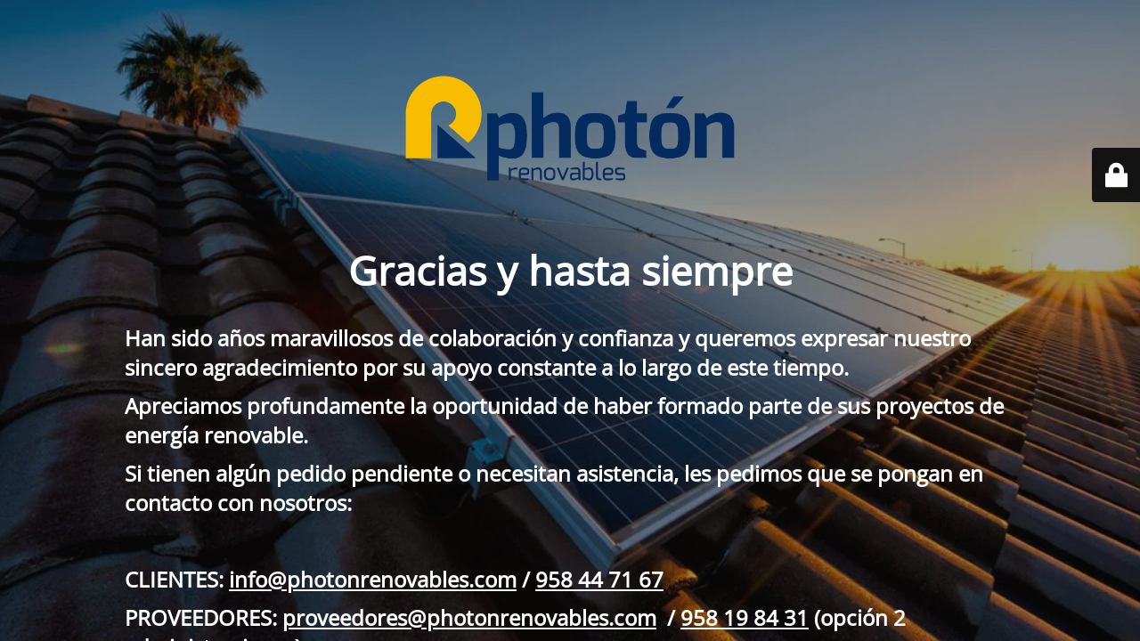

--- FILE ---
content_type: text/html; charset=UTF-8
request_url: https://photonrenovables.com/tag/agua-caliente/
body_size: 2572
content:
<!DOCTYPE html>
<html lang="es">
<head>
	<meta charset="UTF-8" />
	<title>Photón Renovables</title>	<link rel="icon" href="https://photonrenovables.com/wp-content/uploads/2019/12/cropped-imagen-web-2-32x32.jpg" sizes="32x32" />
<link rel="icon" href="https://photonrenovables.com/wp-content/uploads/2019/12/cropped-imagen-web-2-192x192.jpg" sizes="192x192" />
<link rel="apple-touch-icon" href="https://photonrenovables.com/wp-content/uploads/2019/12/cropped-imagen-web-2-180x180.jpg" />
<meta name="msapplication-TileImage" content="https://photonrenovables.com/wp-content/uploads/2019/12/cropped-imagen-web-2-270x270.jpg" />
	<meta name="viewport" content="width=device-width, maximum-scale=1, initial-scale=1, minimum-scale=1">
	<meta name="description" content="Distribuidores de Material Fotovoltaico"/>
	<meta http-equiv="X-UA-Compatible" content="" />
	<meta property="og:site_name" content="Photon Renovables - Distribuidores de Material Fotovoltaico"/>
	<meta property="og:title" content="Photón Renovables"/>
	<meta property="og:type" content="Maintenance"/>
	<meta property="og:url" content="https://photonrenovables.com"/>
	<meta property="og:description" content="&nbsp;
Han sido años maravillosos de colaboración y confianza y queremos expresar nuestro sincero agradecimiento por su apoyo constante a lo largo de este tiempo.
Apreciamos profundamente la oportunidad de haber formado parte de sus proyectos de energía renovable.
Si tienen algún pedido pendiente o necesitan asistencia, les pedimos que se pongan en contacto con nosotros:
 
CLIENTES: info@photonrenovables.com / 958 44 71 67
PROVEEDORES: proveedores@photonrenovables.com  / 958 19 84 31 (opción 2 administraciones) 
 
Estamos aquí para ayudarles en cualquier cosa que necesiten y asegurarnos de que todas sus necesidades sean atendidas de la mejor manera posible.
¡Gracias y hasta siempre!"/>
				<meta property="og:image" content="https://photonrenovables.com/wp-content/uploads/2023/03/logo-photon.webp" />
			<meta property="og:image:url" content="https://photonrenovables.com/wp-content/uploads/2023/03/logo-photon.webp"/>
			<meta property="og:image:secure_url" content="https://photonrenovables.com/wp-content/uploads/2023/03/logo-photon.webp"/>
			<meta property="og:image:type" content="webp"/>
			<link rel="profile" href="http://gmpg.org/xfn/11" />
	<link rel="pingback" href="https://photonrenovables.com/xmlrpc.php" />
	<link rel='stylesheet' id='mtnc-style-css' href='https://photonrenovables.com/wp-content/plugins/maintenance/load/css/style.css?ver=1701947089' type='text/css' media='all' />
<link rel='stylesheet' id='mtnc-fonts-css' href='https://photonrenovables.com/wp-content/plugins/maintenance/load/css/fonts.css?ver=1701947089' type='text/css' media='all' />
<style type="text/css">body {font-family: Open Sans; }.site-title, .preloader i, .login-form, .login-form a.lost-pass, .btn-open-login-form, .site-content, .user-content-wrapper, .user-content, footer, .maintenance a{color: #ffffff;} a.close-user-content, #mailchimp-box form input[type="submit"], .login-form input#submit.button  {border-color:#ffffff} input[type="submit"]:hover{background-color:#ffffff} input:-webkit-autofill, input:-webkit-autofill:focus{-webkit-text-fill-color:#ffffff} body &gt; .login-form-container{background-color:#111111}.btn-open-login-form{background-color:#111111}input:-webkit-autofill, input:-webkit-autofill:focus{-webkit-box-shadow:0 0 0 50px #111111 inset}input[type='submit']:hover{color:#111111} #custom-subscribe #submit-subscribe:before{background-color:#111111} </style>		<!--[if IE]>
	<style type="text/css">

	</style>
	<script type="text/javascript" src="https://photonrenovables.com/wp-content/plugins/maintenance/load/js/jquery.backstretch.min.js"></script>
	<![endif]-->
	<link rel="stylesheet" href="https://fonts.bunny.net/css?family=Open%20Sans:300,300italic,regular,italic,600,600italic,700,700italic,800,800italic:700"></head>

<body class="maintenance ">

<div class="main-container">
	<div class="preloader"><i class="fi-widget" aria-hidden="true"></i></div>	<div id="wrapper">
		<div class="center logotype">
			<header>
				        <div class="logo-box" rel="home">
            <img src="https://photonrenovables.com/wp-content/uploads/2023/03/logo-photon.webp" srcset="https://photonrenovables.com/wp-content/uploads/2023/03/logo-photon.webp 2x" width="440"  alt="logo">
        </div>
    			</header>
		</div>
		<div id="content" class="site-content">
			<div class="center">
                <h2 class="heading font-center" style="font-weight:700;font-style:normal">Gracias y hasta siempre</h2><div class="description" style="font-weight:700;font-style:normal"><p>&nbsp;</p>
<p id="isPasted" style="text-align: left;color: #333333;font-size: 16px"><span style="font-size: 24px;color: #ffffff">Han sido años maravillosos de colaboración y confianza y queremos expresar nuestro sincero agradecimiento por su apoyo constante a lo largo de este tiempo.</span></p>
<p style="text-align: left;color: #333333;font-size: 16px"><span style="font-size: 24px;color: #ffffff">Apreciamos profundamente la oportunidad de haber formado parte de sus proyectos de energía renovable.</span></p>
<p style="text-align: left;color: #333333;font-size: 16px"><span style="font-size: 24px;color: #ffffff">Si tienen algún pedido pendiente o necesitan asistencia, les pedimos que se pongan en contacto con nosotros:</span></p>
<p style="text-align: start;color: #333333;font-size: 16px"><span style="font-size: 24px;color: #ffffff"> </span></p>
<p style="text-align: left;color: #333333;font-size: 16px"><span style="font-size: 24px;color: #ffffff"><strong>CLIENTES</strong>: <a href="mailto:info@photonrenovables.com">info@photonrenovables.com</a> / <a href="tel:958 44 71 67">958 44 71 67</a></span></p>
<p style="text-align: left;color: #333333;font-size: 16px"><span style="font-size: 24px;color: #ffffff"><strong>PROVEEDORES</strong>: <a href="mailto:proveedores@photonrenovables.com">proveedores@photonrenovables.com</a>  / <a href="tel:958 19 84 31">958 19 84 31</a> (</span><span style="color: #ffffff;font-size: 24px">opción 2 administraciones)</span><span style="color: #ffffff;font-size: 24px"> </span></p>
<p style="text-align: start;color: #333333;font-size: 16px"><span style="font-size: 24px;color: #ffffff"> </span></p>
<p style="text-align: left;color: #333333;font-size: 16px"><span style="font-size: 24px;color: #ffffff">Estamos aquí para ayudarles en cualquier cosa que necesiten y asegurarnos de que todas sus necesidades sean atendidas de la mejor manera posible.</span></p>
<p style="text-align: left;color: #333333;font-size: 16px"><span style="font-size: 24px"><strong><span style="color: #ffffff">¡Gracias y hasta siempre!</span></strong></span></p>
</div>			</div>
		</div>
	</div> <!-- end wrapper -->
	<footer>
		<div class="center">
			<div style="font-weight:700;font-style:normal">© Photon Renovables 2023</div>		</div>
	</footer>
					<picture class="bg-img">
						<img src="https://photonrenovables.com/wp-content/uploads/2023/04/Portada-3_min.jpg">
		</picture>
	</div>

	<div class="login-form-container">
		<input type="hidden" id="mtnc_login_check" name="mtnc_login_check" value="11aa494f17" /><input type="hidden" name="_wp_http_referer" value="/tag/agua-caliente/" /><form id="login-form" class="login-form" method="post"><label>Acceso del usuario</label><span class="login-error"></span><span class="licon user-icon"><input type="text" name="log" id="log" value="" size="20" class="input username" placeholder="Nombre de usuario" /></span><span class="picon pass-icon"><input type="password" name="pwd" id="login_password" value="" size="20" class="input password" placeholder="Contraseña" /></span><a class="lost-pass" href="https://photonrenovables.com/login-pho-reno/?action=lostpassword">Contraseña perdida</a><input type="submit" class="button" name="submit" id="submit" value="Acceder" /><input type="hidden" name="is_custom_login" value="1" /><input type="hidden" id="mtnc_login_check" name="mtnc_login_check" value="11aa494f17" /><input type="hidden" name="_wp_http_referer" value="/tag/agua-caliente/" /></form>		    <div id="btn-open-login-form" class="btn-open-login-form">
        <i class="fi-lock"></i>

    </div>
    <div id="btn-sound" class="btn-open-login-form sound">
        <i id="value_botton" class="fa fa-volume-off" aria-hidden="true"></i>
    </div>
    	</div>
<!--[if lte IE 10]>
<script type="text/javascript" src="https://photonrenovables.com/wp-includes/js/jquery/jquery.js?ver=6.5.7" id="jquery_ie-js"></script>
<![endif]-->
<!--[if !IE]><!--><script type="text/javascript" src="https://photonrenovables.com/wp-includes/js/jquery/jquery.js?ver=3.7.1" id="jquery-core-js"></script>
<script type="text/javascript" src="https://photonrenovables.com/wp-includes/js/jquery/jquery-migrate.js?ver=3.4.1" id="jquery-migrate-js"></script>
<!--<![endif]--><script type="text/javascript" id="_frontend-js-extra">
/* <![CDATA[ */
var mtnc_front_options = {"body_bg":"https:\/\/photonrenovables.com\/wp-content\/uploads\/2023\/04\/Portada-3_min.jpg","gallery_array":[],"blur_intensity":"5","font_link":["Open Sans:300,300italic,regular,italic,600,600italic,700,700italic,800,800italic:700"]};
/* ]]> */
</script>
<script type="text/javascript" src="https://photonrenovables.com/wp-content/plugins/maintenance/load/js/jquery.frontend.js?ver=1701947089" id="_frontend-js"></script>

</body>
</html>
